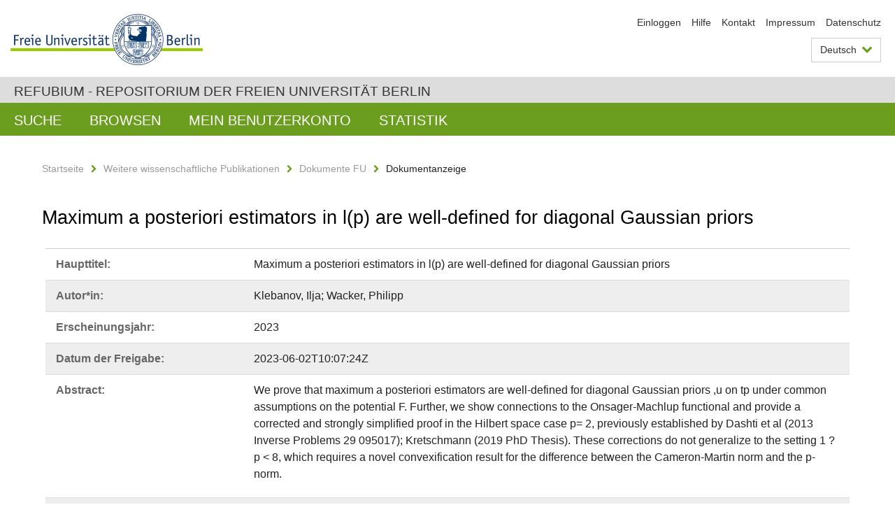

--- FILE ---
content_type: text/html;charset=utf-8
request_url: https://refubium.fu-berlin.de/handle/fub188/39675
body_size: 4958
content:
<!DOCTYPE html><!--[if lte IE 8]><html class="lt-ie9" lang="de" ><![endif]--><!--[if (gte IE 9)|!(IE)]<!--><html lang="de" class="ltr"><!--<![endif]--><head><META http-equiv="Content-Type" content="text/html; charset=UTF-8"><meta content="IE=edge" http-equiv="x-ua-compatible"><meta content="width=device-width,initial-scale=1.0" name="viewport"><meta name="Generator" content="DSpace 6.3"><meta content="inverse problems; maximum a posteriori estimator; Onsager-Machlup functional; small ball probabilities; sequence spaces; Gaussian measures; Wissenschaftlicher Artikel" name="citation_keywords"><meta content="Maximum a posteriori estimators in l(p) are well-defined for diagonal Gaussian priors" name="citation_title"><meta content="10.1088/1361-6420/acce60" name="citation_doi"><meta content="Inverse Problems" name="citation_journal_title"><meta content="Klebanov, Ilja" name="citation_author"><meta content="Wacker, Philipp" name="citation_author"><meta content="https://refubium.fu-berlin.de/bitstream/fub188/39675/1/Klebanov_2023_Inverse_Problems_39_065009.pdf" name="citation_pdf_url"><meta content="2023" name="citation_date"><meta content="39" name="citation_volume"><meta content="https://refubium.fu-berlin.de/handle/fub188/39675" name="citation_abstract_html_url"><link href="/cache_31563961fe5248ca3a497dbc4a2531e4/themes/FuCD/lib/css/app.css" media="all" type="text/css" rel="stylesheet"><link href="/cache_31563961fe5248ca3a497dbc4a2531e4/themes/FuCD/lib/css/bootstrap-pager.css" media="all" type="text/css" rel="stylesheet"><link href="/cache_31563961fe5248ca3a497dbc4a2531e4/themes/FuCD/lib/css/bootstrap-datepicker3.min.css" media="all" type="text/css" rel="stylesheet"><link href="/cache_31563961fe5248ca3a497dbc4a2531e4/themes/FuCD/lib/css/bootstrap-collapse.css" media="all" type="text/css" rel="stylesheet"><link href="/cache_31563961fe5248ca3a497dbc4a2531e4/themes/FuCD/lib/css/jquery-ui.css" media="all" type="text/css" rel="stylesheet"><link href="/cache_31563961fe5248ca3a497dbc4a2531e4/themes/FuCD/lib/css/custom.css" media="all" type="text/css" rel="stylesheet"><link href="/cache_31563961fe5248ca3a497dbc4a2531e4/themes/FuCD/lib/css/local.css" media="all" type="text/css" rel="stylesheet"><link href="https://refubium.fu-berlin.de/open-search/description.xml" title="Refubium" type="application/opensearchdescription+xml" rel="search"><title>Refubium - Maximum a posteriori estimators in l(p) are well-defined for diagonal Gaussian priors</title><script>
            function getLocale() {
                return 'de';
            }

            // Clear default text of empty text areas on focus
            function tFocus(element)
            {
                if (element.value == ' ') {
                    element.value='';
                }
            }

            // Clear default text of empty text areas on submit
            function tSubmit(form)
            {
                var defaultedElements = document.getElementsByTagName("textarea");
                for (var i=0; i != defaultedElements.length; i++) {
                    if (defaultedElements[i].value == ' ') {
                        defaultedElements[i].value='';
                    }
                }
            }

            if (typeof window.publication === 'undefined') { window.publication={}; }
            window.publication.contextPath = '';
            window.publication.themePath = '/cache_31563961fe5248ca3a497dbc4a2531e4/themes/FuCD/';

            if (!window.DSpace) { window.DSpace={}; }
            window.DSpace.context_path = '';
            window.DSpace.theme_path = '/cache_31563961fe5248ca3a497dbc4a2531e4/themes/FuCD/';

            
            </script><!--[if lte IE 8]><script src="/cache_31563961fe5248ca3a497dbc4a2531e4/themes/FuCD/lib/js/html5shiv.min.js"></script><script src="/cache_31563961fe5248ca3a497dbc4a2531e4/themes/FuCD/lib/js/respond.min.js"></script><![endif]-->
<link rel="schema.DCTERMS" href="http://purl.org/dc/terms/" />
<link rel="schema.DC" href="http://purl.org/dc/elements/1.1/" />
<meta name="DC.creator" content="Klebanov, Ilja" />
<meta name="DC.creator" content="Wacker, Philipp" />
<meta name="DCTERMS.dateAccepted" content="2023-06-02T10:07:24Z" scheme="DCTERMS.W3CDTF" />
<meta name="DCTERMS.available" content="2023-06-02T10:07:24Z" scheme="DCTERMS.W3CDTF" />
<meta name="DCTERMS.issued" content="2023" scheme="DCTERMS.W3CDTF" />
<meta name="DC.identifier" content="https://refubium.fu-berlin.de/handle/fub188/39675" scheme="DCTERMS.URI" />
<meta name="DC.identifier" content="http://dx.doi.org/10.17169/refubium-39393" scheme="DCTERMS.URI" />
<meta name="DCTERMS.abstract" content="We prove that maximum a posteriori estimators are well-defined for diagonal Gaussian priors ,u on tp under common assumptions on the potential F. Further, we show connections to the Onsager-Machlup functional and provide a corrected and strongly simplified proof in the Hilbert space case p= 2, previously established by Dashti et al (2013 Inverse Problems 29 095017); Kretschmann (2019 PhD Thesis). These corrections do not generalize to the setting 1 ? p &lt; 8, which requires a novel convexification result for the difference between the Cameron-Martin norm and the p-norm." xml:lang="en" />
<meta name="DCTERMS.extent" content="27 Seiten" />
<meta name="DC.language" content="eng" />
<meta name="DC.rights" content="https://creativecommons.org/licenses/by/4.0/" scheme="DCTERMS.URI" />
<meta name="DC.subject" content="inverse problems" xml:lang="en" />
<meta name="DC.subject" content="maximum a posteriori estimator" xml:lang="en" />
<meta name="DC.subject" content="Onsager-Machlup functional" xml:lang="en" />
<meta name="DC.subject" content="small ball probabilities" xml:lang="en" />
<meta name="DC.subject" content="sequence spaces" xml:lang="en" />
<meta name="DC.subject" content="Gaussian measures" xml:lang="en" />
<meta name="DC.subject" content="500 Naturwissenschaften und Mathematik::510 Mathematik::510 Mathematik" scheme="DCTERMS.DDC" />
<meta name="DC.title" content="Maximum a posteriori estimators in l(p) are well-defined for diagonal Gaussian priors" />
<meta name="DC.type" content="Wissenschaftlicher Artikel" />
<meta name="DC.date" content="2023-05-01" scheme="DCTERMS.W3CDTF" />
</head><body class="ub-datenbank"><div class="horizontal-bg-container-header"><div class="container container-header"><header><a id="seitenanfang" href="https://www.fu-berlin.de/" accesskey="O"></a><a title="Zur Startseite der Freien Universit&auml;t Berlin" href="https://www.fu-berlin.de/" class="fu-logo" accesskey="H"><picture><source srcset="/cache_31563961fe5248ca3a497dbc4a2531e4/themes/FuCD/images/fu-logo-1x.png 1x, /cache_31563961fe5248ca3a497dbc4a2531e4/themes/FuCD/images/fu-logo-2x.png 2x, /cache_31563961fe5248ca3a497dbc4a2531e4/themes/FuCD/images/fu-logo-3x.png 3x"><img alt="Logo der Freien Universit&auml;t Berlin" src="/cache_31563961fe5248ca3a497dbc4a2531e4/themes/FuCD/images/fu-logo-1x.png"></picture><span><img alt="Logo der Freien Universit&auml;t Berlin" src="/cache_31563961fe5248ca3a497dbc4a2531e4/themes/FuCD/images/fu-logo-text-2x.png"></span></a><h1 class="hide">Maximum a posteriori estimators in l(p) are well-defined for diagonal Gaussian priors</h1><hr class="hide"><ul class="top-nav"><li><a href="/login">Einloggen</a></li><li><a target="_blank" href="https://www.fu-berlin.de/sites/refubium">Hilfe</a></li><li><a href="/contact">Kontakt</a></li><li><a target="_blank" href="https://www.fu-berlin.de/sites/refubium/ueber-uns/impressum">Impressum</a></li><li><a target="_blank" href="https://www.fu-berlin.de/sites/refubium/ueber-uns/datenschutz/">Datenschutz</a></li></ul><div class="services-menu-icon no-print"><div class="icon-close icon-cds icon-cds-wrong"></div><div class="icon-menu"><div class="dot"></div><div class="dot"></div><div class="dot"></div></div></div><div class="services no-print"><div class="services-language dropdown"><div role="button" id="lang" data-toggle="dropdown" class="services-dropdown-button btn btn-default dropdown-toggle">Deutsch<div class="services-dropdown-button-icon"><div class="fa fa-chevron-down services-dropdown-button-icon-open"></div><div class="fa fa-chevron-up services-dropdown-button-icon-close"></div></div></div><ul role="menu" class="dropdown-menu dropdown-menu-right" aria-labelledby="lang"><li><a title="English version" lang="en" href="https://refubium.fu-berlin.de:443/handle/fub188/39675?locale-attribute=en">English</a></li><li class="disabled"><a title="Diese Seite ist die Deutschsprachige Version" lang="de" href="#">Deutsch</a></li></ul></div><div class="services-profile"><ul><li class="services-quick-access"><a href="/login" class="services-dropdown-button btn-default">Einloggen</a></li></ul></div></div></header></div></div><div class="horizontal-bg-container-identity"><div class="container container-identity"><div class="identity"><h2 class="identity-text-main"><a title="Zur Startseite von: Refubium" href="/">Refubium - Repositorium der Freien Universit&auml;t Berlin</a></h2></div></div></div><nav class="main-nav-container is-collapsed no-print"><div class="container main-nav-container-inner"><div class="main-nav-toggle"><span class="main-nav-toggle-text">Men&uuml;</span><span class="main-nav-toggle-icon"><span class="line"></span><span class="line"></span><span class="line"></span></span></div><ul class="main-nav level-1"><li class="main-nav-item level-1"><a class="main-nav-item-link level-1" href="/discover">Suche</a></li><li data-index="aspect.viewArtifacts.Navigation.list.browse" class="main-nav-item has-children is-collapsed level-1"><a class="main-nav-item-link level-1" href="#">Browsen</a><div class="icon-has-children"><div class="fa fa-angle-right"></div><div class="fa fa-angle-down"></div><div class="fa fa-angle-up"></div></div><ul class="main-nav level-2" style="display: none;"><li data-index="aspect.browseArtifacts.Navigation.list.global" class="main-nav-item has-children is-collapsed level-2"><a class="main-nav-item-link level-2" href="#">Gesamter Bestand</a><div class="icon-has-children"><div class="fa fa-angle-right"></div><div class="fa fa-angle-down"></div><div class="fa fa-angle-up"></div></div><ul class="main-nav level-3" style="display: none;"><li class="main-nav-item level-3"><a href="/community-list" class="main-nav-item-link level-3">Bereiche und Sammlungen</a></li><li class="main-nav-item level-3"><a href="/browse?type=author" class="main-nav-item-link level-3">Autor*in</a></li><li class="main-nav-item level-3"><a href="/browse?type=subjectDDC" class="main-nav-item-link level-3">DDC</a></li><li class="main-nav-item level-3"><a href="/browse?type=affiliation" class="main-nav-item-link level-3">Fachbereich/Einrichtung</a></li><li class="main-nav-item level-3"><a href="/browse?type=doctype" class="main-nav-item-link level-3">Publikationstyp</a></li><li class="main-nav-item level-3"><a href="/browse?type=subject" class="main-nav-item-link level-3">Schlagwort</a></li><li class="main-nav-item level-3"><a href="/browse?type=title" class="main-nav-item-link level-3">Titel</a></li></ul></li><li data-index="aspect.browseArtifacts.Navigation.list.context" class="main-nav-item has-children is-collapsed level-2"><a class="main-nav-item-link level-2" href="#">Diese Sammlung</a><div class="icon-has-children"><div class="fa fa-angle-right"></div><div class="fa fa-angle-down"></div><div class="fa fa-angle-up"></div></div><ul class="main-nav level-3" style="display: none;"><li class="main-nav-item level-3"><a href="/handle/fub188/16/browse?type=author" class="main-nav-item-link level-3">Autor*in</a></li><li class="main-nav-item level-3"><a href="/handle/fub188/16/browse?type=subjectDDC" class="main-nav-item-link level-3">DDC</a></li><li class="main-nav-item level-3"><a href="/handle/fub188/16/browse?type=affiliation" class="main-nav-item-link level-3">Fachbereich/Einrichtung</a></li><li class="main-nav-item level-3"><a href="/handle/fub188/16/browse?type=doctype" class="main-nav-item-link level-3">Publikationstyp</a></li><li class="main-nav-item level-3"><a href="/handle/fub188/16/browse?type=subject" class="main-nav-item-link level-3">Schlagwort</a></li><li class="main-nav-item level-3"><a href="/handle/fub188/16/browse?type=title" class="main-nav-item-link level-3">Titel</a></li></ul></li></ul></li><li data-index="aspect.viewArtifacts.Navigation.list.account" class="main-nav-item has-children is-collapsed level-1"><a class="main-nav-item-link level-1" href="#">Mein Benutzerkonto</a><div class="icon-has-children"><div class="fa fa-angle-right"></div><div class="fa fa-angle-down"></div><div class="fa fa-angle-up"></div></div><ul class="main-nav level-2" style="display: none;"><li class="main-nav-item level-2"><a href="/login" class="main-nav-item-link level-2">Einloggen</a></li><li class="main-nav-item level-2"><a href="/register" class="main-nav-item-link level-2">Registrieren</a></li></ul></li><li class="main-nav-item level-1"><a href="/handle/fub188/39675/statistics" class="main-nav-item-link level-1">Statistik</a></li></ul></div><div class="main-nav-flyout-global"><div class="container"></div><button type="button" id="main-nav-btn-flyout-close"><i class="fa fa-angle-up"></i></button></div></nav><noscript><div id="no-js-warning">In ihrem Browser ist JavaScript deaktiviert. Einige Funktionen dieser Seite funktionieren ohne JavaScript nicht.</div></noscript><div class="content-wrapper main horizontal-bg-container-main"><div class="container breadcrumbs-container"><div class="row"><div class="col-xs-12"><div class="box breadcrumbs no-print"><p class="hide">Mikronavigation</p><ul class="fu-breadcrumb"><li><a href="/">Startseite</a><i class="fa fa-chevron-right"></i></li><li><a href="/handle/fub188/2">Weitere wissenschaftliche Publikationen</a><i class="fa fa-chevron-right"></i></li><li><a href="/handle/fub188/16">Dokumente FU</a><i class="fa fa-chevron-right"></i></li><li>Dokumentanzeige</li></ul></div></div></div></div><div class="container"><div class="row"><div class="col-m-12 print-full-width"><div class="box box-standard-body"><h1 class="">Maximum a posteriori estimators in l(p) are well-defined for diagonal Gaussian priors</h1><div id="aspect_versioning_VersionNoticeTransformer_div_item-view" class=" primary">
<div class="box box-search-list list-group"><div class="list-group-item row"><div class="box-search-list-label col-s-12 col-m-3">Haupttitel:
                </div><div class="col-s-12 col-m-9">Maximum a posteriori estimators in l(p) are well-defined for diagonal Gaussian priors</div></div><div class="list-group-item row"><div class="box-search-list-label col-s-12 col-m-3">Autor*in:
                </div><div class="col-s-12 col-m-9">Klebanov, Ilja; Wacker, Philipp</div></div><div class="list-group-item row"><div class="box-search-list-label col-s-12 col-m-3">Erscheinungsjahr:
                </div><div class="col-s-12 col-m-9">2023</div></div><div class="list-group-item row"><div class="box-search-list-label col-s-12 col-m-3">Datum der Freigabe:
                </div><div class="col-s-12 col-m-9">2023-06-02T10:07:24Z</div></div><div class="list-group-item row"><div class="box-search-list-label col-s-12 col-m-3">Abstract:
                </div><div class="col-s-12 col-m-9"><p>We prove that maximum a posteriori estimators are well-defined for diagonal Gaussian priors ,u on tp under common assumptions on the potential F. Further, we show connections to the Onsager-Machlup functional and provide a corrected and strongly simplified proof in the Hilbert space case p= 2, previously established by Dashti et al (2013 Inverse Problems 29 095017); Kretschmann (2019 PhD Thesis). These corrections do not generalize to the setting 1 ? p &lt; 8, which requires a novel convexification result for the difference between the Cameron-Martin norm and the p-norm.</p></div></div><div class="list-group-item row"><div class="box-search-list-label col-s-12 col-m-3">Identifier:
                </div><div class="col-s-12 col-m-9"><a href="https://refubium.fu-berlin.de/handle/fub188/39675">https://refubium.fu-berlin.de/handle/fub188/39675</a><br><a href="http://dx.doi.org/10.17169/refubium-39393">http://dx.doi.org/10.17169/refubium-39393</a></div></div><div class="list-group-item row"><div class="box-search-list-label col-s-12 col-m-3">Teil des Identifiers:
                </div><div class="col-s-12 col-m-9">e-ISSN (online): 1361-6420</div></div><div class="list-group-item row"><div class="box-search-list-label col-s-12 col-m-3">Sprache:
                </div><div class="col-s-12 col-m-9">Englisch</div></div><div class="list-group-item row"><div class="box-search-list-label col-s-12 col-m-3">Freie Schlagw&ouml;rter:
                </div><div class="col-s-12 col-m-9">inverse problems<br>maximum a posteriori estimator<br>Onsager-Machlup functional<br>small ball probabilities<br>sequence spaces<br>Gaussian measures</div></div><div class="list-group-item row"><div class="box-search-list-label col-s-12 col-m-3">DDC-Klassifikation:
                </div><div class="col-s-12 col-m-9">510 Mathematik</div></div><div class="list-group-item row"><div class="box-search-list-label col-s-12 col-m-3">Publikationstyp:
                </div><div class="col-s-12 col-m-9">Wissenschaftlicher Artikel</div></div><div class="list-group-item row"><div class="box-search-list-label col-s-12 col-m-3">URL der Originalausgabe:
                </div><div class="col-s-12 col-m-9"><a target="_blank" href="https://doi.org/10.1088/1361-6420/acce60">https://doi.org/10.1088/1361-6420/acce60</a></div></div><div class="list-group-item row"><div class="box-search-list-label col-s-12 col-m-3">DOI der Originalausgabe:
                </div><div class="col-s-12 col-m-9"><a target="_blank" href="https://doi.org/10.1088/1361-6420/acce60">10.1088/1361-6420/acce60</a></div></div><div class="list-group-item row"><div class="box-search-list-label col-s-12 col-m-3">Jahrgang/Volume:
                </div><div class="col-s-12 col-m-9">39</div></div><div class="list-group-item row"><div class="box-search-list-label col-s-12 col-m-3">Heft/Issue:
                </div><div class="col-s-12 col-m-9">6</div></div><div class="list-group-item row"><div class="box-search-list-label col-s-12 col-m-3">Zeitschrift:
                </div><div class="col-s-12 col-m-9">Inverse Problems</div></div><div class="list-group-item row"><div class="box-search-list-label col-s-12 col-m-3">Verlag:
                </div><div class="col-s-12 col-m-9">IOP Publishing</div></div><div class="list-group-item row"><div class="box-search-list-label col-s-12 col-m-3">Fachbereich/Einrichtung:
                </div><div class="col-s-12 col-m-9">Mathematik und Informatik<br>Institut f&uuml;r Mathematik</div></div><div class="list-group-item row"><div class="box-search-list-label col-s-12 col-m-3">Anmerkungen:
                </div><div class="col-s-12 col-m-9">Die Publikation wurde aus Open Access Publikationsgeldern der Freien Universit&auml;t Berlin gef&ouml;rdert.</div></div><div class="list-group-item row"><div class="box-search-list-label text-center"><a href="/handle/fub188/39675?show=full">Zur Langanzeige</a></div></div></div>
<h3 class="ds-list-head">Das Dokument erscheint in:</h3><ul class="ds-referenceSet-list"><!-- External Metadata URL: cocoon://metadata/handle/fub188/16/mets.xml--><li><a href="/handle/fub188/16">Dokumente FU</a><span class="ds-strength"></span><br></li></ul><h3>Dateien zu dieser Ressource</h3><div class="box box-search-list list-group">
<div class="list-group-item row row-m-center"><div class="col-s-12 col-m-2"><a title="Klebanov_2023_Inverse_Problems_39_065009.pdf" href="/bitstream/handle/fub188/39675/Klebanov_2023_Inverse_Problems_39_065009.pdf?sequence=1&isAllowed=y"><img class="thumbnail" alt="Thumbnail" src="/bitstream/handle/fub188/39675/Klebanov_2023_Inverse_Problems_39_065009.pdf.jpg?sequence=4&isAllowed=y"></a></div><div class="col-s-12 col-m-8"><div class="file-name">Klebanov_2023_Inverse_Problems_39_065009.pdf</div><div class="file-size">Gr&ouml;&szlig;e:

                    1.115MB</div><div class="file-format">Format:

                    PDF</div><div class="file-checksum">Pr&uuml;fsumme
                    (MD5):

                    b713a48403488284eb140df89f793a29</div></div><div class="col-s-12 col-m-2"><div class="btn-group"><a class="btn btn-default" title="Klebanov_2023_Inverse_Problems_39_065009.pdf" href="/bitstream/handle/fub188/39675/Klebanov_2023_Inverse_Problems_39_065009.pdf?sequence=1&isAllowed=y">&Ouml;ffnen</a><button aria-expanded="false" aria-haspopup="true" data-toggle="dropdown" class="btn btn-default dropdown-toggle" type="button"><span class="caret"></span><span class="sr-only">Dropdown &ouml;ffnen</span></button><ul class="dropdown-menu"><li><a title="Klebanov_2023_Inverse_Problems_39_065009.pdf" href="/bitstream/handle/fub188/39675/Klebanov_2023_Inverse_Problems_39_065009.pdf?sequence=1&isAllowed=y&save=y">Speichern</a></li></ul></div></div></div>
</div>







<h3>Lizenz</h3><div class="box box-search-list"><div class="row row-m-center"><div class="col-s-12 col-m-2"><a target="_blank" class="license-logo" href="https://creativecommons.org/licenses/by/4.0/"><img alt="Creative Commons: Namensnennung" src="/cache_31563961fe5248ca3a497dbc4a2531e4/themes/FuCD/images/creativecommons/cc-by.png"></a></div><div class="col-s-12 col-m-10"><a target="_blank" class="license" href="https://creativecommons.org/licenses/by/4.0/">Creative Commons: Namensnennung</a></div></div></div><h3>Metadaten exportieren</h3><div class="box box-search-list list-group btn-toolbar"><a role="button" class="btn btn-default" href="/export/handle/fub188/39675/excel">Excel</a><a role="button" class="btn btn-default" href="/export/handle/fub188/39675/csv">CSV</a><a role="button" class="btn btn-default" href="/export/handle/fub188/39675/bibtex">BibTeX</a></div></div></div></div></div></div></div><div class="horizontal-bg-container-footer no-print"><div class="container container-footer"><footer><div class="row"><div class="col-m-6 col-l-3"><div class="box"><h3 class="footer-section-headline">Information</h3><ul class="footer-section-list fa-ul"><li><a href="/contact"><i class="fa fa-li fa-chevron-right"></i>Kontakt</a></li><li><a target="_blank" href="https://www.fu-berlin.de/sites/refubium/ueber-uns/impressum"><i class="fa fa-li fa-chevron-right"></i>Impressum</a></li><li><a target="_blank" href="https://www.fu-berlin.de/sites/refubium/ueber-uns/datenschutz/"><i class="fa fa-li fa-chevron-right"></i>Datenschutz</a></li></ul></div></div><div class="clearfix visible-m"></div><div class="col-m-6 col-l-3"><div class="box"><h3 class="footer-section-headline">Diese Seite</h3><ul class="footer-section-list fa-ul"><li><a href="javascript:window.print()"><i class="fa fa-li fa-chevron-right"></i>Drucken</a></li><li><a href="/feedback"><i class="fa fa-li fa-chevron-right"></i>Feedback abschicken</a></li><li><a target="_blank" href="https://www.fu-berlin.de/sites/refubium"><i class="fa fa-li fa-chevron-right"></i>Hilfe</a></li></ul></div></div><div class="clearfix visible-m"></div><div class="col-m-6 col-l-6"><div class="box logo-container"><a target="_blank" href="http://www.dini.de/dini-zertifikat/"><img class="logo" alt="DINI-Zertifikat" src="/cache_31563961fe5248ca3a497dbc4a2531e4/themes/FuCD/images/dini_small.png"></a></div></div></div></footer></div></div><a title="Zum Seitenanfang" class="scroll-top" href="#"><span role="presentation" class="fa fa-chevron-up"></span></a><script src="/cache_31563961fe5248ca3a497dbc4a2531e4/themes/FuCD/lib/js/jquery.js"></script><script src="/cache_31563961fe5248ca3a497dbc4a2531e4/themes/FuCD/lib/js/app.js"></script><script src="/cache_31563961fe5248ca3a497dbc4a2531e4/themes/FuCD/lib/js/jquery-ui.js"></script><script src="/cache_31563961fe5248ca3a497dbc4a2531e4/themes/FuCD/lib/js/custom.js"></script><script src="/cache_31563961fe5248ca3a497dbc4a2531e4/themes/FuCD/lib/js/holder.min.js"></script></body></html>